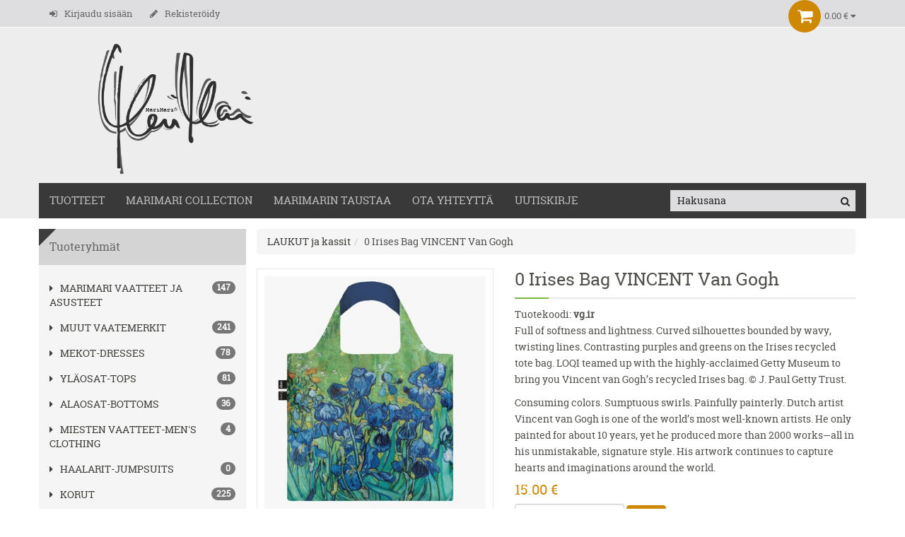

--- FILE ---
content_type: text/html; charset=UTF-8
request_url: https://www.marimari.fi/fi/LAUKUT+ja+kassit/157/0+Irises+Bag+VINCENT+Van+Gogh/6156
body_size: 8116
content:
<!DOCTYPE html><html dir="ltr" class="ltr" lang="fi"><head><meta http-equiv="X-UA-Compatible" content="IE=edge" /><!-- Mobile viewport optimized: h5bp.com/viewport --><meta name="viewport" content="width=device-width, initial-scale=1, maximum-scale=1"><title>0 Irises Bag VINCENT Van Gogh « LAUKUT ja kassit « MariMari</title><meta http-equiv="Content-Type" content="text/html; charset=utf-8"><meta name="Author" content="NettiTieto Oy" ><meta name="Keywords" content=""><meta name="Description" content="Full of softness and lightness. Curved silhouettes bounded by wavy, twisting lines. Contrasting purples and greens on the Irises recycled tote bag. LOQI teamed up with the highly-acclaimed Getty Museum to bring you Vincent van Gogh&amp;rsquo;s recycled Irises bag. &amp;copy; J. Paul Getty Trust.Consuming colors. Sumptuous swirls. Painfully painterly. Dutch artist Vincent van Gogh is one of the world&amp;rsquo;s most well-known artists. He only painted for about 10 years, yet he produced more than 2000 works&amp;mdash;all in his unmistakable, signature style. His artwork continues to capture hearts and imaginations around the world."><meta property="og:type" content="website" /><meta property="og:title" content="0 Irises Bag VINCENT Van Gogh" /><meta property="og:description" content="Full of softness and lightness. Curved silhouettes bounded by wavy, twisting lines. Contrasting purples and greens on the Irises recycled tote bag. LOQI teamed up with the highly-acclaimed Getty Museum to bring you Vincent van Gogh’s recycled Irises bag. © J. Paul Getty Trust. Consuming colors. Sumptuous swirls. Painfully painterly. Dutch artist Vincent van Gogh is one of the world’s most well-known artists. He only painted for about 10 years, yet he produced more than 2000 works—all in his unmistakable, signature style. His artwork continues to capture hearts and imaginations around the world." /><meta property="og:image" content="https://www.marimari.fi/product_pictures/medium/0+Irises+Bag+VINCENT+Van+Gogh-12751.jpg" /><meta property="og:url" content="https://www.marimari.fi/fi/LAUKUT+ja+kassit/157/0+Irises+Bag+VINCENT+Van+Gogh/6156" />						<link rel="stylesheet" type="text/css" href="https://www.marimari.fi/include/bootstrap3/css/bootstrap.min.css" />
			<link rel="stylesheet" type="text/css" href="https://www.marimari.fi/include/css/font-awesome.min.css" />
			<link rel="stylesheet" type="text/css" href="https://www.marimari.fi/include/colorbox/colorbox.css" media="screen" />

						<script type="text/javascript" src="https://www.marimari.fi/include/jquery/jquery-1.11.1.min.js"></script>
			<script type="text/javascript" src="https://www.marimari.fi/include/bootstrap3/js/bootstrap.min.js"></script>
			<script type="text/javascript" src="https://www.marimari.fi/include/js/common.js"></script>
			<script type="text/javascript" src="https://www.marimari.fi/include/colorbox/jquery.colorbox.js"></script>
			<script type="text/javascript" src="https://www.marimari.fi/include/jquery/tabs.js"></script>
			
						<link rel="stylesheet" type="text/css" href="https://www.marimari.fi/include/mmenu/css/jquery.mmenu.css" />
			<link rel="stylesheet" type="text/css" href="https://www.marimari.fi/include/mmenu/css/jquery.mmenu.all.css" />
			<script type="text/javascript" src="https://www.marimari.fi/include/mmenu/js/jquery.mmenu.min.js"></script>
			<script type="text/javascript" src="https://www.marimari.fi/include/mmenu/js/jquery.mmenu.min.all.js"></script>

			<script type="text/javascript" src="https://www.marimari.fi/include/jquery/viewport.min.js"></script>

			<link rel="stylesheet" type="text/css" href="https://www.marimari.fi/include/back_to_top/back_to_top.css" media="screen" />
			<script type="text/javascript" src="https://www.marimari.fi/include/back_to_top/back_to_top.js"></script>

							<script type="text/javascript">
				$(function () {
					$('#mobile-menu-products').mmenu({
						offCanvas: {
							position: "top",
							zposition: "front"
						},
						extensions: ["theme-dark"]
					}, {
						classNames: {
							selected: "active"
						}
					});

					$("#btn-mobile-menu-products").click(function() {
						$("#mobile-menu-products").data( "mmenu" ).open();
					});
				});
				</script>
							<script type="text/javascript">
				$(function () {
					$('#mobile-menu-pages').mmenu({
						offCanvas: {
							position: "top",
							zposition: "front"
						},
						extensions: ["theme-dark"]
					}, {
						classNames: {
							selected: "active"
						}
					});
					$("#btn-mobile-menu-pages").click(function() {
						$("#mobile-menu-pages").data( "mmenu" ).open();
					});
				});
				</script>
						<script type="text/javascript">
			jQuery(function() {
				jQuery('a.colorbox').colorbox({
					overlayClose: true,
					opacity: 0.5,
					current: 'Kuva {current} / {total}',
					previous: 'Edellinen',
					next: 'Seuraava',
					close: 'Sulje',
					xhrError: 'Sisällön lataus epäonnistui',
					imgError: 'Kuvan lataus epäonnistui',
					maxWidth:"95%",
					maxHeight:"95%",
					scalePhotos:true
				});
			});
			</script>
		<link href="https://www.marimari.fi/include/css/style.css" rel="stylesheet" type="text/css"><script type="text/javascript" src="https://www.marimari.fi/include/js/script.js"></script><script type="text/javascript" src="https://www.marimari.fi/layout/marimari/script.js"></script><link href="https://www.marimari.fi/layout/marimari/style.css" rel="stylesheet" type="text/css"></head><body>		<div id="page" class="offcanvas-pusher" role="main">
			<nav id="mobile-menu-products">
				<ul class="category_menu"><li class=" haschild"><a href="https://www.marimari.fi/fi/MariMari+vaatteet+ja+asusteet/167" class="">MariMari vaatteet ja asusteet</a><ul><li class=" "><a href="https://www.marimari.fi/fi/MariMari+vaatteet+ja+asusteet/MariMari+/1" class="">MariMari </a></li><li class=" "><a href="https://www.marimari.fi/fi/MariMari+vaatteet+ja+asusteet/MariMari+Accessories-Asusteet/55" class="">MariMari Accessories-Asusteet</a></li><li class=" "><a href="https://www.marimari.fi/fi/MariMari+vaatteet+ja+asusteet/MariMari+Man/100" class="">MariMari Man</a></li><li class=" "><a href="https://www.marimari.fi/fi/MariMari+vaatteet+ja+asusteet/MariMari+Zero+Waste/202" class="">MariMari Zero Waste</a></li><li class=" "><a href="https://www.marimari.fi/fi/MariMari+vaatteet+ja+asusteet/MariMari+Beehive/241" class="">MariMari Beehive</a></li><li class=" "><a href="https://www.marimari.fi/fi/MariMari+vaatteet+ja+asusteet/Beowulf++kuosi/261" class="">Beowulf  kuosi</a></li></ul></li><li class=" haschild"><a href="https://www.marimari.fi/fi/Muut+vaatemerkit/168" class="">Muut vaatemerkit</a><ul><li class=" "><a href="https://www.marimari.fi/fi/Muut+vaatemerkit/Soyaconcept/4" class="">Soyaconcept</a></li><li class=" "><a href="https://www.marimari.fi/fi/Muut+vaatemerkit/Blusbar+Merinowool/67" class="">Blusbar Merinowool</a></li><li class=" "><a href="https://www.marimari.fi/fi/Muut+vaatemerkit/Ewa+i+Walla/78" class="">Ewa i Walla</a></li><li class=" "><a href="https://www.marimari.fi/fi/Muut+vaatemerkit/Levete+Room/89" class="">Levete Room</a></li><li class=" "><a href="https://www.marimari.fi/fi/Muut+vaatemerkit/IVANA+HELSINKI/125" class="">IVANA HELSINKI</a></li><li class=" "><a href="https://www.marimari.fi/fi/Muut+vaatemerkit/NOELLA/193" class="">NOELLA</a></li><li class=" "><a href="https://www.marimari.fi/fi/Muut+vaatemerkit/Gai+%2B+Lisva/197" class="">Gai + Lisva</a></li><li class=" "><a href="https://www.marimari.fi/fi/Muut+vaatemerkit/Selfhood/233" class="">Selfhood</a></li><li class=" "><a href="https://www.marimari.fi/fi/Muut+vaatemerkit/Minimum++Moves/248" class="">Minimum &amp; Moves</a></li><li class=" "><a href="https://www.marimari.fi/fi/Muut+vaatemerkit/Aview+/259" class="">Aview </a></li><li class=" "><a href="https://www.marimari.fi/fi/Muut+vaatemerkit/Humble+by+Sofie+Bucka/272" class="">Humble by Sofie Bucka</a></li></ul></li><li class=" "><a href="https://www.marimari.fi/fi/MEKOT-DRESSES/148" class="">MEKOT-DRESSES</a></li><li class=" "><a href="https://www.marimari.fi/fi/YL%C3%84OSAT-TOPS/149" class="">YLÄOSAT-TOPS</a></li><li class=" "><a href="https://www.marimari.fi/fi/ALAOSAT-BOTTOMS/150" class="">ALAOSAT-BOTTOMS</a></li><li class=" "><a href="https://www.marimari.fi/fi/MIESTEN+VAATTEET-MEN%27S+CLOTHING/156" class="">MIESTEN VAATTEET-MEN'S CLOTHING</a></li><li class=" "><a href="https://www.marimari.fi/fi/HAALARIT-JUMPSUITS/158" class="">HAALARIT-JUMPSUITS</a></li><li class=" haschild"><a href="https://www.marimari.fi/fi/korut/166" class="">korut</a><ul><li class=" "><a href="https://www.marimari.fi/fi/korut/Littlebit+Design/82" class="">Littlebit Design</a></li><li class=" "><a href="https://www.marimari.fi/fi/korut/Unique+Design+by+Maria+KorutJewellery/81" class="">Unique Design by Maria Korut/Jewellery</a></li><li class=" "><a href="https://www.marimari.fi/fi/korut/Carina+Blomqvist+Design/109" class="">Carina Blomqvist Design</a></li><li class=" "><a href="https://www.marimari.fi/fi/korut/H%C3%96PER%C3%96KORUT/136" class="">HÖPERÖKORUT</a></li><li class=" "><a href="https://www.marimari.fi/fi/korut/HeyD+korut/180" class="">HeyD korut</a></li><li class=" "><a href="https://www.marimari.fi/fi/korut/HAVINA+Stories/188" class="">HAVINA Stories</a></li><li class=" "><a href="https://www.marimari.fi/fi/korut/Littlebit+Design+Korvakorut/196" class="">Littlebit Design Korvakorut</a></li><li class=" "><a href="https://www.marimari.fi/fi/korut/Littlebitdesign+Tekstirannekorut/198" class="">Littlebitdesign Tekstirannekorut</a></li><li class=" "><a href="https://www.marimari.fi/fi/korut/Kinkeri-korut/225" class="">Kinkeri-korut</a></li><li class=" "><a href="https://www.marimari.fi/fi/korut/Anneday/256" class="">Anneday</a></li><li class=" "><a href="https://www.marimari.fi/fi/korut/Urban+Hippies+Jewellery+/266" class="">Urban Hippies Jewellery </a></li></ul></li><li class=" haschild"><a href="https://www.marimari.fi/fi/ASUSTEET+/151" class="">ASUSTEET </a><ul><li class=" "><a href="https://www.marimari.fi/fi/ASUSTEET+/Stetson+Hats/86" class="">Stetson Hats</a></li><li class=" "><a href="https://www.marimari.fi/fi/ASUSTEET+/Bella+Ballou+Huivit+/98" class="">Bella Ballou Huivit </a></li><li class=" "><a href="https://www.marimari.fi/fi/ASUSTEET+/LIERYS+HATUT/189" class="">LIERYS HATUT</a></li><li class=" "><a href="https://www.marimari.fi/fi/ASUSTEET+/Erfurt+huivit/235" class="">Erfurt huivit</a></li><li class=" "><a href="https://www.marimari.fi/fi/ASUSTEET+/Painajainen/267" class="">Painajainen</a></li></ul></li><li class=" haschild"><a href="https://www.marimari.fi/fi/SISUSTUS++LIFESTYLE/154" class="">SISUSTUS &amp; LIFESTYLE</a><ul><li class=" "><a href="https://www.marimari.fi/fi/SISUSTUS++LIFESTYLE/Happysweeds+sateenvarjot-aurinkovarjot/85" class="">Happysweeds sateenvarjot-aurinkovarjot</a></li><li class=" "><a href="https://www.marimari.fi/fi/SISUSTUS++LIFESTYLE/Vanilla+Fly/84" class="">Vanilla Fly</a></li><li class=" "><a href="https://www.marimari.fi/fi/SISUSTUS++LIFESTYLE/101+Copenhagen+Sisustus/96" class="">101 Copenhagen Sisustus</a></li><li class=" "><a href="https://www.marimari.fi/fi/SISUSTUS++LIFESTYLE/Sighs+Ornaments-Koristeet/102" class="">Sighs Ornaments-Koristeet</a></li><li class=" "><a href="https://www.marimari.fi/fi/SISUSTUS++LIFESTYLE/Kalenterit%2C+muistikirjat%2C+kansiot%2C+kortit/204" class="">Kalenterit, muistikirjat, kansiot, kortit</a></li><li class=" "><a href="https://www.marimari.fi/fi/SISUSTUS++LIFESTYLE/24Bottles+juomapullot/231" class="">24Bottles juomapullot</a></li><li class=" "><a href="https://www.marimari.fi/fi/SISUSTUS++LIFESTYLE/P%C3%A4rlans+herkut/236" class="">Pärlans herkut</a></li><li class=" "><a href="https://www.marimari.fi/fi/SISUSTUS++LIFESTYLE/Str%C3%B6mshaga/237" class="">Strömshaga</a></li><li class=" "><a href="https://www.marimari.fi/fi/SISUSTUS++LIFESTYLE/Werns-Werner+Voss+/252" class="">Werns-Werner Voss </a></li><li class=" "><a href="https://www.marimari.fi/fi/SISUSTUS++LIFESTYLE/Sth%C3%A5l+Ceramics/265" class="">Sthål Ceramics</a></li><li class=" "><a href="https://www.marimari.fi/fi/SISUSTUS++LIFESTYLE/Fran++Co+tryffelisuklaa/270" class="">Fran &amp; Co tryffelisuklaa</a></li><li class=" "><a href="https://www.marimari.fi/fi/SISUSTUS++LIFESTYLE/Relaxound/274" class="">Relaxound</a></li><li class=" "><a href="https://www.marimari.fi/fi/SISUSTUS++LIFESTYLE/Ruuanlaitto+ja+leivonta%2C+astiat+/275" class="">Ruuanlaitto ja leivonta, astiat </a></li></ul></li><li class="active haschild"><a href="https://www.marimari.fi/fi/LAUKUT+ja+kassit/157" class="active">LAUKUT ja kassit</a><ul><li class=" "><a href="https://www.marimari.fi/fi/LAUKUT+ja+kassit/LouLou+Essentiels/7" class="">LouLou Essentiels</a></li><li class=" "><a href="https://www.marimari.fi/fi/LAUKUT+ja+kassit/LOQI+BAGS++Masks/64" class="">LOQI BAGS &amp; Masks</a></li><li class=" "><a href="https://www.marimari.fi/fi/LAUKUT+ja+kassit/Wouf+Barcelona+/268" class="">Wouf Barcelona </a></li></ul></li><li class=" haschild"><a href="https://www.marimari.fi/fi/Kosmetiikka%2C+saippuat%2C+pesuaineet/165" class="">Kosmetiikka, saippuat, pesuaineet</a><ul><li class=" "><a href="https://www.marimari.fi/fi/Kosmetiikka%2C+saippuat%2C+pesuaineet/Sab%C3%A9+Masson+Soft+Perfumes/48" class="">Sabé Masson Soft Perfumes</a></li><li class=" "><a href="https://www.marimari.fi/fi/Kosmetiikka%2C+saippuat%2C+pesuaineet/Cilla%27s+Household/29" class="">Cilla's Household</a></li><li class=" "><a href="https://www.marimari.fi/fi/Kosmetiikka%2C+saippuat%2C+pesuaineet/The+Gift+Label/91" class="">The Gift Label</a></li><li class=" "><a href="https://www.marimari.fi/fi/Kosmetiikka%2C+saippuat%2C+pesuaineet/Usva+Cosmetics/273" class="">Usva Cosmetics</a></li></ul></li><li class=" "><a href="https://www.marimari.fi/fi/AURINKOLASIT/171" class="">AURINKOLASIT</a></li><li class=" "><a href="https://www.marimari.fi/fi/SATEENVARJOT-AURINKOVARJOT/181" class="">SATEENVARJOT-AURINKOVARJOT</a></li><li class=" "><a href="https://www.marimari.fi/fi/hatut/182" class="">hatut</a></li><li class=" "><a href="https://www.marimari.fi/fi/MariMari+Lahjakortti/83" class="">MariMari Lahjakortti</a></li><li class=" "><a href="https://www.marimari.fi/fi/BEEHIVE+Specials+l%C3%B6yd%C3%B6t/161" class="">BEEHIVE Specials löydöt</a></li><li class=" "><a href="https://www.marimari.fi/fi/Blusbar+kietaisuneuleet+/215" class="">Blusbar kietaisuneuleet </a></li><li class=" "><a href="https://www.marimari.fi/fi/Lahjaideoita%21/258" class="">Lahjaideoita!</a></li><li class=" "><a href="https://www.marimari.fi/fi/Uudet+tuotteet/-1" class="">Uudet tuotteet</a></li><li class=" "><a href="https://www.marimari.fi/fi/Tarjoustuotteet/-2" class="">Tarjoustuotteet</a></li></ul>			</nav>
			<nav id="mobile-menu-pages">
				<ul class="pagemenu"><li><a href="https://www.marimari.fi/fi/9/TUOTTEET.html">TUOTTEET</a></li><li><a href="https://www.marimari.fi/fi/4/MARIMARI+COLLECTION.html">MARIMARI COLLECTION</a></li><li><a href="https://www.marimari.fi/fi/5/MariMarin+Taustaa.html">MariMarin Taustaa</a></li><li><a href="https://www.marimari.fi/fi/2/OTA+YHTEYTT%C3%84.html">OTA YHTEYTTÄ</a></li><li><a href="https://www.marimari.fi/fi/16/Uutiskirje.html">Uutiskirje</a></li></ul>			</nav>
			<header>		<div id="topbar">
			<div class="container">		<div class="row">
			<div class="col-lg-7 col-md-7 col-sm-7 col-xs-5">
						<div class="btn-row mobile-menu topbar-buttons visible-sm visible-xs pull-left">
			<div class="hidden-xs">		<div class="btn-group" role="group">
			<button type="button" class="btn btn-default" id="btn-mobile-menu-products">
				<span class="fa fa-align-left"></span>
				Tuoteryhmät			</button>
			<button type="button" class="btn btn-default" id="btn-mobile-menu-pages">
				<span class="fa fa-align-left"></span>
				Sivut			</button>
			<div class="btn-group" role="group">
				<button type="button" class="btn btn-default dropdown-toggle" id="user-dropdown" data-toggle="dropdown" aria-expanded="false">
					<span class="fa fa-user"></span>
					<span class="fa fa-caret-down"></span>
				</button>
				<ul class="dropdown-menu" role="menu">
					<li><a href="https://www.marimari.fi/fi/login.php"><span class="fa fa-sign-in"></span><span class="link-text">Kirjaudu sisään</span></a></li><li><a href="https://www.marimari.fi/fi/register.php"><span class="fa fa-pencil"></span><span class="link-text">Rekisteröidy</span></a></li>				</ul>
			</div>
		</div>
		</div>
			<div class="visible-xs">		<div>
			<button class="btn btn-default dropdown-toggle" type="button" id="menu-dropdown" data-toggle="dropdown" aria-expanded="true">
				<span class="fa fa-bars xs-menu-btn" aria-hidden="true"></span>
			</button>
			<ul class="dropdown-menu" role="menu" aria-labelledby="menu-dropdown">
				<li>
					<a href="#mobile-menu-products">
						<span class="fa fa-align-left"></span>
						Tuoteryhmät					</a>
				</li>
				<li>
					<a href="#mobile-menu-pages">
						<span class="fa fa-align-left"></span>
						Sivut					</a>
				</li>
				<li class="divider"></li>
				<li><a href="https://www.marimari.fi/fi/login.php"><span class="fa fa-sign-in"></span><span class="link-text">Kirjaudu sisään</span></a></li><li><a href="https://www.marimari.fi/fi/register.php"><span class="fa fa-pencil"></span><span class="link-text">Rekisteröidy</span></a></li>			</ul>
		</div>
		</div>
		</div>
						<div class="hidden-sm hidden-xs">
				<ul class="links pull-left">
					<li><a href="https://www.marimari.fi/fi/login.php"><span class="fa fa-sign-in"></span><span class="link-text">Kirjaudu sisään</span></a></li><li><a href="https://www.marimari.fi/fi/register.php"><span class="fa fa-pencil"></span><span class="link-text">Rekisteröidy</span></a></li>				</ul>
				</div>
							</div>
			<div class="col-lg-5 col-md-5 col-sm-5 col-xs-7">
						<div id="cart">
			<table><tr><td>
				<span class="fa fa-shopping-cart"></span>
			</td><td>
				<a style="white-space: nowrap;">
					<span id="cart-total">0.00 €</span>
					<i class="fa fa-caret-down"></i>
				</a>
			</td></tr></table>
			<div id="cart-content" class="content">
				<br />&nbsp;Ostoskori on tyhjä.			</div>
		</div>
					</div>
		</div>
		</div>
		</div>
		<div id="header-main">
			<div class="container">		<div class="row header-wrap">
			<div class="col-lg-4 col-md-5 col-sm-12 col-xs-12">
				<div id="shoplogo">
					<a href="https://www.marimari.fi/">
						<img src="https://www.marimari.fi/layout/marimari/images/logo.png" class="img-responsive" alt="logo">
					</a>
				</div>
			</div>
			<div class="col-lg-8 col-md-7 hidden-sm hidden-xs">
							</div>
		</div>
		</div>
		</div>
		<div id="pav-mainnav">
			<div class="container">		<div class="row mainnav-wrap no-gutter">
			<div class="col-lg-9 col-md-9 hidden-sm hidden-xs">
						<nav id="mainmenutop" class="pav-megamenu navbar navbar-inverse">
			<ul class="nav navbar-nav"><li class=""><a class="" href="https://www.marimari.fi/fi/9/TUOTTEET.html">TUOTTEET</a></li><li class=""><a class="" href="https://www.marimari.fi/fi/4/MARIMARI+COLLECTION.html">MARIMARI COLLECTION</a></li><li class=""><a class="" href="https://www.marimari.fi/fi/5/MariMarin+Taustaa.html">MariMarin Taustaa</a></li><li class=""><a class="" href="https://www.marimari.fi/fi/2/OTA+YHTEYTT%C3%84.html">OTA YHTEYTTÄ</a></li><li class=""><a class="" href="https://www.marimari.fi/fi/16/Uutiskirje.html">Uutiskirje</a></li></ul>		</nav>
					</div>
			<div class="col-lg-3 col-md-3 col-sm-12 col-xs-12">
				<form id="search" method="get" action="https://www.marimari.fi/fi/products.php"><input type="text" name="phrase" value="" placeholder="Hakusana"><button type="submit"><i class="fa fa-search"></i></button></form>			</div>
		</div>
		</div>
		</div>
		</header>
						<div class="container">
				<div class="row">
					<aside id="column-left" class="sidebar col-lg-3 col-md-3 col-sm-12 col-xs-12 hidden-xs hidden-sm">
								<div class="panel panel-default">
			<div class="panel-heading">
				<h3 class="panel-title">Tuoteryhmät</h3>
			</div>
			<div class="panel-body">
				<ul class="category_menu"><li class=" haschild"><a href="https://www.marimari.fi/fi/MariMari+vaatteet+ja+asusteet/167" class=""><i class="fa fa-caret-right"></i> <span class="badge pull-right">147</span>MariMari vaatteet ja asusteet</a></li><li class=" haschild"><a href="https://www.marimari.fi/fi/Muut+vaatemerkit/168" class=""><i class="fa fa-caret-right"></i> <span class="badge pull-right">241</span>Muut vaatemerkit</a></li><li class=" "><a href="https://www.marimari.fi/fi/MEKOT-DRESSES/148" class=""><i class="fa fa-caret-right"></i> <span class="badge pull-right">78</span>MEKOT-DRESSES</a></li><li class=" "><a href="https://www.marimari.fi/fi/YL%C3%84OSAT-TOPS/149" class=""><i class="fa fa-caret-right"></i> <span class="badge pull-right">81</span>YLÄOSAT-TOPS</a></li><li class=" "><a href="https://www.marimari.fi/fi/ALAOSAT-BOTTOMS/150" class=""><i class="fa fa-caret-right"></i> <span class="badge pull-right">36</span>ALAOSAT-BOTTOMS</a></li><li class=" "><a href="https://www.marimari.fi/fi/MIESTEN+VAATTEET-MEN%27S+CLOTHING/156" class=""><i class="fa fa-caret-right"></i> <span class="badge pull-right">4</span>MIESTEN VAATTEET-MEN'S CLOTHING</a></li><li class=" "><a href="https://www.marimari.fi/fi/HAALARIT-JUMPSUITS/158" class=""><i class="fa fa-caret-right"></i> <span class="badge pull-right">0</span>HAALARIT-JUMPSUITS</a></li><li class=" haschild"><a href="https://www.marimari.fi/fi/korut/166" class=""><i class="fa fa-caret-right"></i> <span class="badge pull-right">225</span>korut</a></li><li class=" haschild"><a href="https://www.marimari.fi/fi/ASUSTEET+/151" class=""><i class="fa fa-caret-right"></i> <span class="badge pull-right">186</span>ASUSTEET </a></li><li class=" haschild"><a href="https://www.marimari.fi/fi/SISUSTUS++LIFESTYLE/154" class=""><i class="fa fa-caret-right"></i> <span class="badge pull-right">345</span>SISUSTUS &amp; LIFESTYLE</a></li><li class="active haschild"><a href="https://www.marimari.fi/fi/LAUKUT+ja+kassit/157" class="active"><i class="fa fa-caret-right"></i> <span class="badge pull-right">274</span>LAUKUT ja kassit</a><ul><li class=" "><a href="https://www.marimari.fi/fi/LAUKUT+ja+kassit/LouLou+Essentiels/7" class=""><i class="fa fa-caret-right"></i> <span class="badge pull-right">28</span>LouLou Essentiels</a></li><li class=" "><a href="https://www.marimari.fi/fi/LAUKUT+ja+kassit/LOQI+BAGS++Masks/64" class=""><i class="fa fa-caret-right"></i> <span class="badge pull-right">110</span>LOQI BAGS &amp; Masks</a></li><li class=" "><a href="https://www.marimari.fi/fi/LAUKUT+ja+kassit/Wouf+Barcelona+/268" class=""><i class="fa fa-caret-right"></i> <span class="badge pull-right">6</span>Wouf Barcelona </a></li></ul></li><li class=" haschild"><a href="https://www.marimari.fi/fi/Kosmetiikka%2C+saippuat%2C+pesuaineet/165" class=""><i class="fa fa-caret-right"></i> <span class="badge pull-right">135</span>Kosmetiikka, saippuat, pesuaineet</a></li><li class=" "><a href="https://www.marimari.fi/fi/AURINKOLASIT/171" class=""><i class="fa fa-caret-right"></i> <span class="badge pull-right">7</span>AURINKOLASIT</a></li><li class=" "><a href="https://www.marimari.fi/fi/SATEENVARJOT-AURINKOVARJOT/181" class=""><i class="fa fa-caret-right"></i> <span class="badge pull-right">8</span>SATEENVARJOT-AURINKOVARJOT</a></li><li class=" "><a href="https://www.marimari.fi/fi/hatut/182" class=""><i class="fa fa-caret-right"></i> <span class="badge pull-right">62</span>hatut</a></li><li class=" "><a href="https://www.marimari.fi/fi/MariMari+Lahjakortti/83" class=""><i class="fa fa-caret-right"></i> <span class="badge pull-right">7</span>MariMari Lahjakortti</a></li><li class=" "><a href="https://www.marimari.fi/fi/BEEHIVE+Specials+l%C3%B6yd%C3%B6t/161" class=""><i class="fa fa-caret-right"></i> <span class="badge pull-right">9</span>BEEHIVE Specials löydöt</a></li><li class=" "><a href="https://www.marimari.fi/fi/Blusbar+kietaisuneuleet+/215" class=""><i class="fa fa-caret-right"></i> <span class="badge pull-right">2</span>Blusbar kietaisuneuleet </a></li><li class=" "><a href="https://www.marimari.fi/fi/Lahjaideoita%21/258" class=""><i class="fa fa-caret-right"></i> <span class="badge pull-right">147</span>Lahjaideoita!</a></li><li class=" "><a href="https://www.marimari.fi/fi/Uudet+tuotteet/-1" class=""><i class="fa fa-caret-right"></i> <span class="badge pull-right">20</span>Uudet tuotteet</a></li><li class=" "><a href="https://www.marimari.fi/fi/Tarjoustuotteet/-2" class=""><i class="fa fa-caret-right"></i> <span class="badge pull-right">123</span>Tarjoustuotteet</a></li></ul>			</div>
		</div>
				<div class="panel panel-default">
			<div class="panel-heading">
				<h3 class="panel-title">TOP 5 Tuotteet</h3>
			</div>
			<div class="panel-body" style="padding: 0;">
				<div class="product-block"><div class="image"><span class="product-label-special">-50.00%</span><a href="https://www.marimari.fi/fi/MariMari+vaatteet+ja+asusteet/Beowulf++kuosi/261/0+Beehive+Tee+Beowulf+/4460"><img src="https://www.marimari.fi/product_pictures/small/0+Beehive+Tee+Beowulf+-8566.jpg" alt="0 Beehive Tee Beowulf " title="0 Beehive Tee Beowulf "></a></div><div class="product-meta"><h3 class="name"><a href="https://www.marimari.fi/fi/MariMari+vaatteet+ja+asusteet/Beowulf++kuosi/261/0+Beehive+Tee+Beowulf+/4460">0 Beehive Tee Beowulf </a></h3><div class="price"><small class="price-old">140.00 €</small><br/><span class="price-new">70.00 €</span></div></div></div><div class="product-block"><div class="image"><span class="product-label-special">-64.22%</span><a href="https://www.marimari.fi/fi/MariMari+vaatteet+ja+asusteet/Beowulf++kuosi/261/0+Hertta+Top+Royal+Blue/4621"><img src="https://www.marimari.fi/product_pictures/small/0+Hertta+Top+Royal+Blue-12013.jpg" alt="0 Hertta Top Royal Blue" title="0 Hertta Top Royal Blue"></a></div><div class="product-meta"><h3 class="name"><a href="https://www.marimari.fi/fi/MariMari+vaatteet+ja+asusteet/Beowulf++kuosi/261/0+Hertta+Top+Royal+Blue/4621">0 Hertta Top Royal Blue</a></h3><div class="price"><small class="price-old">109.00 €</small><br/><span class="price-new">39.00 €</span></div></div></div><div class="product-block"><div class="image"><a href="https://www.marimari.fi/fi/MariMari+vaatteet+ja+asusteet/Beowulf++kuosi/261/0+Beehive+Black+Basic+Vol+2/6615"><img src="https://www.marimari.fi/product_pictures/small/0+Beehive+Black+Basic+Vol+2-14303.jpg" alt="0 Beehive Black Basic Vol 2" title="0 Beehive Black Basic Vol 2"></a></div><div class="product-meta"><h3 class="name"><a href="https://www.marimari.fi/fi/MariMari+vaatteet+ja+asusteet/Beowulf++kuosi/261/0+Beehive+Black+Basic+Vol+2/6615">0 Beehive Black Basic Vol 2</a></h3><div class="price">180.00 €</div></div></div><div class="product-block"><div class="image"><a href="https://www.marimari.fi/fi/MariMari+vaatteet+ja+asusteet/Beowulf++kuosi/261/0+Beehive+Jubilee+Raven+Black/6891"><img src="https://www.marimari.fi/product_pictures/small/0+Beehive+Jubilee+Raven+Black-18866.jpg" alt="0 Beehive Jubilee Raven Black" title="0 Beehive Jubilee Raven Black"></a></div><div class="product-meta"><h3 class="name"><a href="https://www.marimari.fi/fi/MariMari+vaatteet+ja+asusteet/Beowulf++kuosi/261/0+Beehive+Jubilee+Raven+Black/6891">0 Beehive Jubilee Raven Black</a></h3><div class="price">295.00 €</div></div></div><div class="product-block"><div class="image"><a href="https://www.marimari.fi/fi/MariMari+vaatteet+ja+asusteet/Beowulf++kuosi/261/0+Beehive+Jubilee+Safari+Meadow+/7193"><img src="https://www.marimari.fi/product_pictures/small/0+Beehive+Jubilee+Safari+Meadow+-19525.jpg" alt="0 Beehive Jubilee Safari Meadow " title="0 Beehive Jubilee Safari Meadow "></a></div><div class="product-meta"><h3 class="name"><a href="https://www.marimari.fi/fi/MariMari+vaatteet+ja+asusteet/Beowulf++kuosi/261/0+Beehive+Jubilee+Safari+Meadow+/7193">0 Beehive Jubilee Safari Meadow </a></h3><div class="price">359.00 €</div></div></div>			</div>
		</div>
				<div class="panel panel-default">
			<div class="panel-heading">
				<h3 class="panel-title">Maksutavat</h3>
			</div>
			<div class="panel-body">
				<p>Alla olevat maksutavat MariMarin nettikaupalle tuottaa Paytrail</p>

<p style="text-align:center"><img alt="" height="102" src="https://www.marimari.fi/upload/Image/IMG_2210.jpeg?38046" width="100" /></p>

<p style="text-align:center"><img alt="" height="306" src="https://www.marimari.fi/upload/Image/IMG_2209.jpeg?710864" width="1000" /></p>
			</div>
		</div>
							</aside>
					<main id="content" class="col-lg-9 col-md-9 col-sm-12 col-xs-12 main-column">
						<div class="content-top hidden-xs">
													</div>
						<div class="content-bottom">
						<ol class="breadcrumb"><li><a href="https://www.marimari.fi/fi/LAUKUT+ja+kassit/157">LAUKUT ja kassit</a></li><li>0 Irises Bag VINCENT Van Gogh</li></ol>		<div class="productcard">
			<div class="row product-info">
				<div class="col-lg-5 image-container">
					<div class="image">
												<a class="colorbox cboxElement" rel="gallery" title="0 Irises Bag VINCENT Van Gogh" href="https://www.marimari.fi/product_pictures/big/0+Irises+Bag+VINCENT+Van+Gogh-12751.jpg">
							<img id="image" alt="0 Irises Bag VINCENT Van Gogh" src="https://www.marimari.fi/product_pictures/medium/0+Irises+Bag+VINCENT+Van+Gogh-12751.jpg">
						</a>
					</div>
					<div id="image-additional" class="image-additional" style="text-align: center;">
											</div>
				</div>
				<div class="col-lg-7">
					<form method="post">
					<h1>0 Irises Bag VINCENT Van Gogh</h1>
					<div class="description">
						Tuotekoodi:
						<span class="product_code">vg.ir</span>
						<br>
						<p>Full of softness and lightness. Curved silhouettes bounded by wavy, twisting lines. Contrasting purples and greens on the Irises recycled tote bag. LOQI teamed up with the highly-acclaimed Getty Museum to bring you Vincent van Gogh&rsquo;s recycled Irises bag. &copy; J. Paul Getty Trust.</p>

<p>Consuming colors. Sumptuous swirls. Painfully painterly. Dutch artist Vincent van Gogh is one of the world&rsquo;s most well-known artists. He only painted for about 10 years, yet he produced more than 2000 works&mdash;all in his unmistakable, signature style. His artwork continues to capture hearts and imaginations around the world.</p>
					</div>
						<input type="hidden" name="smtCart" value="yes">
						<input type="hidden" name="id" value="6156">
					<div class="price">
						15.00 €						</div>						<div class="options">
						<p class="variation_select"><input type="hidden" name="variation_id" value="0"></p><p class="amount_select">
								<select class="form-control" name="prodamount"><option value="1">- Valitse määrä -</option><option class="option" value="1" selected>1 kpl</option><option class="option" value="2" >2 kpl</option><option class="option" value="3" >3 kpl</option><option class="option" value="4" >4 kpl</option><option class="option" value="5" >5 kpl</option><option class="option" value="6" >6 kpl</option><option class="option" value="7" >7 kpl</option><option class="option" value="8" >8 kpl</option><option class="option" value="9" >9 kpl</option><option class="option" value="10" >10 kpl</option></select>								<button type="submit" class="btn btn-success">Osta</button>
							</p>						</div>
												<div class="share clearfix">
						<script src="https://connect.facebook.net/fi_FI/all.js#xfbml=1"></script>
						<fb:like href="https://www.marimari.fi/fi/LAUKUT+ja+kassit/157/0+Irises+Bag+VINCENT+Van+Gogh/6156" layout="button_count" show_faces="true" width="40" action="recommend"></fb:like>
						</div>
											</form>
				</div>
			</div>

		<div class="tabs-group">
			<div class="tabs-group">
								<div id="tabs" class="htabs clearfix">
					<a class="selected" href="#tab-description" style="display: inline;">Kuvaus</a>
										<a href="#tab-review" style="display: inline;">Kommentit</a>					<a href="#tab-ratings" style="display: inline;">Arvostelut</a>				</div>
				<div id="tab-description" class="tab-content" style="display: block;">
					<p>I weigh 56 g (1.98 oz).<br data-mce-fragment="1" />
I can carry 20 kg (44 lbs).<br data-mce-fragment="1" />
My size is 50 x 42 cm (19.7&quot; x 16.5&quot;).<br data-mce-fragment="1" />
My zip pocket is 11 .5 x 11.5 cm (4.5&quot; x 4.5&quot;).<br data-mce-fragment="1" />
My handle is 27 cm (10.6&quot;).<br data-mce-fragment="1" />
<br data-mce-fragment="1" />
I&#39;m made of 100% recycled taffeta by GREEN CIRCLE&reg; certified.<br data-mce-fragment="1" />
I&#39;m STANDARD 100 by OEKO-TEX&reg; certified.<br data-mce-fragment="1" />
I&#39;m water resistant.<br data-mce-fragment="1" />
I&#39;m made using waterless printing. I&#39;m sustainable.<br data-mce-fragment="1" />
<br data-mce-fragment="1" />
&nbsp;</p>
				</div>
												<div id="tab-review" class="tab-content" style="display: none;">
						<div class="fb-comments" data-href="https://www.marimari.fi/fi/LAUKUT+ja+kassit/157/0+Irises+Bag+VINCENT+Van+Gogh/6156" data-num-posts="2" data-width="350"></div>
				</div>
								
				<div id="tab-ratings" class="tab-content" style="display: none;">
				<div class="row">
				<div class="col-md-6">
				<h2 style="margin-bottom: 5px;">Arvostele tuote</h2>
				<div id="my_rating">
				<script>
				$(function () {
					$('#my_rating').load("https://www.marimari.fi/fi/rate.php", { product_id: 6156 });
				});
				</script>
				</div>
				</div>
				<div class="col-md-6">
				<h2 style="margin-bottom: 5px;">Viimeisimmät arvostelut</h2>
				<div class="alert alert-warning" role="alert">Ei vielä arvosteluja!</div>				</div>
				</div>
				</div>
							</div>
		</div>

		</div>
		<script type="text/javascript">
		$('#tabs a').tabs();
		</script>

		<h3>Asiakkaat jotka ostivat tämän tuotteen ostivat myös</h3>		<div class="product-grid row">
					<div class="col-lg-3 col-md-6 col-sm-6 col-xs-12">
			<div class="product-block">
				<div class="image">
										<a href="https://www.marimari.fi/fi/LAUKUT+ja+kassit/157/0+Claude+Monet+Japanese+Footbridge/3719" class="img">
						<img alt="0 Claude Monet Japanese Footbridge" title="0 Claude Monet Japanese Footbridge" src="https://www.marimari.fi/product_pictures/medium/0+Claude+Monet+Japanese+Footbridge-6567.jpg">
					</a>
					<a title="0 Claude Monet Japanese Footbridge" class="colorbox product-zoom cboxElement" href="https://www.marimari.fi/product_pictures/big/0+Claude+Monet+Japanese+Footbridge-6567.jpg">
						<span class="fa fa-search-plus"></span>
					</a>
				</div>
				<div class="product-meta" onClick="document.location=&quot;https:\/\/www.marimari.fi\/fi\/LAUKUT+ja+kassit\/157\/0+Claude+Monet+Japanese+Footbridge\/3719&quot;" style="cursor: pointer;">
					<h3 class="name">0 Claude Monet Japanese Footbridge</h3>
					<div class="description"><p>I weigh 50 g - paino 50 g<br />
I can carry 20 kg - kantavuus 20 kg</p>

<p>My size-mitat&nbsp;50 x 42 cm&nbsp;<br />
My handle-kahvan pituus&nbsp;27 cm&nbsp;<br />
I&#39;m water resistant - vedenkest&auml;v&auml;<br />
I&#39;m made of polyester - materiaali polyesteri<br />
I&#39;m STANDARD 100 by OEKO-TEX&reg; certified-&ouml;ko-tex-sertifioitu</p>
</div>
				</div>
									<div class="product-meta prices">
						<div class="item_added bottom" id="item_added_bottom_3719">
							<span class="icon"></span><span class="message">Tuote lisätty</span>
						</div>
						<div class="price">
							14.99 €						</div>
						<div class="cart">
													<button class="btn btn-success" onclick="addToCart(3719);">Osta</button>
												</div>
					</div>
								</div>
		</div>
				</div>
			
		<script type="text/javascript">
			<!--
			function addToCart(product_id){
				var elem = 'bottom';
				if(elem == 'image'){
					$("#item_added_"+elem+"_"+product_id).show();
					if(!$("#item_added_image_"+product_id).is(":in-viewport")){ 						$("#item_added_"+elem+"_"+product_id).hide();
						elem = 'bottom';
					}
				}
				$("#item_added_"+elem+"_"+product_id+" > .icon").removeClass('fa-check-circle-o').addClass('fa fa-circle-o-notch fa-spin');
				$("#item_added_"+elem+"_"+product_id+" > .message").text('Odota...');
				$("#item_added_"+elem+"_"+product_id).show();
				$.ajax({
					type: 'POST',
					url: 'https://www.marimari.fi/fi/products.php',
					data: {
						smtCart: 'yes',
						id: product_id,
						prodamount: 1,
						isAjax: 1
					},
					dataType: 'json',
					success: function(data) {
						$('#cart-total').html(data.total_sum + '€');
						$('#cart-total-xs').html(data.total_sum + '€');
						$('#cart-content ').html(data.content_html);
						$("#item_added_"+elem+"_"+product_id+" > .icon").removeClass('fa-circle-o-notch fa-spin').addClass('fa-check-circle-o');
						$("#item_added_"+elem+"_"+product_id+" > .message").text('Tuote lisätty');
						$("#item_added_"+elem+"_"+product_id).delay(1500).fadeOut(500);
					},

				});
			}
			//-->
		</script>
								</div>
					</main>
				</div>
			</div>
			<footer>		<div class="footer-center">
			<div class="container">
						<div class="row">
		<div class="panel panel-default col-xs-12 col-sm-3 col-lg-3">
			<div class="panel-heading">
				<h3 class="panel-title">MariMari</h3>
			</div>
			<div class="panel-body">
				<ul>
					<li>
						<span class="iconbox">
							<i class="fa fa-mobile-phone"> </i>
						</span>
						+358449886093 					</li>
					<li>
						<span class="iconbox">
							<i class="fa fa-envelope-o"> </i>
						</span>
											</li>
				</ul>
			</div>
		</div>

		<div class="panel panel-default col-xs-12 col-sm-3 col-lg-3">
						<div class="panel-heading">
					<h3 class="panel-title">Tietoa</h3>
				</div>
				<div class="panel-body">
					<ul class="pagemenu"><li><a href="https://www.marimari.fi/fi/license.php">TOIMITUSEHDOT</a></li></ul>				</div>
						</div>

		<div class="panel panel-default col-xs-12 col-sm-3 col-lg-3">
				</div>
		
                <div class="panel panel-default col-xs-12 col-sm-3 col-lg-3">
                                <div class="panel-heading">
                                        <h3 class="panel-title">Seuraa meitä</h3>
                                </div>
                                <div class="panel-body" style="padding:0px;">
                                         <a class="btn btn-social-icon btn-facebook" href="http://www.facebook.com/MARIMARI.FI/">
					    <span class="fa fa-facebook" style="font-size:50px; color:#4C669E"></span>
					  </a>
                                         <a class="btn btn-social-icon btn-instagram" href="http://www.instagram.com/marimari_fi/">
                                            <span class="fa fa-instagram" style="font-size:50px;"></span>
                                          </a>

                                </div>
                </div>


				</div>
					</div>
		</div>
		<div id="powered">
			<div class="container">
		<div class="copyright pull-right">
			Toteutus <a id="ntg" target="_blank" href="http://www.nettitieto.fi">NettiTieto Oy</a>
		</div></div>
		</div>
		</footer>
			<a href="#" class="cd-top text-center"><i class="fa fa-angle-up"></i></a>
		</div>
		</body></html>

--- FILE ---
content_type: text/html; charset=UTF-8
request_url: https://www.marimari.fi/fi/rate.php
body_size: 149
content:
	<div class="alert alert-info" role="alert"><a href="https://www.marimari.fi/fi/login.php">
		Kirjaudu sisään voidaksesi arvostella tuotteen.	</a></div>
	

--- FILE ---
content_type: text/css
request_url: https://www.marimari.fi/layout/marimari/style.css
body_size: 1949
content:
.breadcrumb:after  { 
	color: #0ecae6;
	border-bottom: 2px solid #0ecae6;
}


.box .box-heading span:before {
  border-bottom: 2px solid #0ecae6;
}


.topbar-buttons {
	margin-top: -8px;
	margin-bottom: -8px;
}

#cart {
	float: right;
}

#cart .fa-shopping-cart {
	color: white;
	background: #ce8801;
	font-size: 23px;
	border-radius: 23px;
	height: 46px;
	width: 46px;
	line-height: 46px;
	text-align: center;
	cursor: pointer;
}

#flag-dropdown {
	padding-right: 0;
}

#cart .fa-shopping-cart:hover {
	background: #CE963F;
}


/* YLÄOSA */
#cart #cart-content {
	margin-right: 0 !important;
}

.product-label-special {
	background-color: #ce8801 !important;
}

.product-block .product-label-special:before {
	border-bottom-color: #ce8801 !important;
}

.btn-success {
	background: #ce8801;
	border-color: #ce8801;
}

.btn-success:hover {
	background: #CE963F;
	border-color: #CE963F;
}

div.price {
	color: #ce8801 !important;
	line-height: 1;
}

.sidebar .panel .panel-body {
	background: #f5f5f5;
}


header {
    background: #ededed !important;
}
#topbar { /* Yläosan yläpalkki */
	background: #DEDEE0 !important;
	position: fixed !important;
	width: 100% !important;
	margin-top: -39px !important;
	z-index: 1100;
}
#topbar i, #topbar ul.links span {
	color: #666666 !important
}

#page { /* Varsinainen sisältöosa, lisätään marginaalia saman verrain kuin yläpalkki vie tilaa */
	margin-top: 39px !important;
}

#topbar ul.dropdown-menu li a { /* Yläpalkin tekstit pudotuslistassa */
	color: #464646 !important;
}

#cart {
	width: auto !important; 
	height: 28px !important; 
	position: static;
	margin-top: -10px !important;
}

@media (min-width: 992px) { 
	#shoplogo {
		padding-top: 15px !important;
	}
}

#cart a {
	line-height: 37px;
	padding-left: 5px;
}

header .fa-caret-down {
	font-size: 13px;
}

#cart > span { /* Ostoskorikuvakkeen reuna */
	box-shadow: 0 0 0 3px #a1ce00 !important;
}
#cart > span:hover {
	color: #a1ce00 !important;
}
#cart > span:after { /* Ostoskorikuvakkeen sisältö */
	background: none repeat scroll 0 0 #a1ce00 !important;
}
#cart-total { /* Yläpalkin ostoskorin yhteissumma */
	color: #666666 !important; 
	font-size: 13px;
}
#cart i {
	font-size: 13px;
}
.mini-cart-info td.total { /* Ostoskorilistauksen yhteensä kenttä */
	color: #FF8C55 !important;
}

/* VALIKKO */
#pav-mainnav .mainnav-wrap {
    background: #393939 !important;
}
#pav-mainnav .navbar ul.nav  > li:hover > a {
  background: none;
  background-color: #d4d4d4 !important;
  color: #000000;
}
#pav-mainnav .navbar-inverse .navbar-toggle { /* Piennetyn valikon kolme viivaa */
	background-color: #464646;
	border-color: #fff;
	color: #fefefe;
}
#menu-offcanvas .menu-offcanvas-inner { /* Pienennetyn valikon linkit */
	background-color: #5E9CA0 !important;
}

/* Hakukenttä */
#search input {
	background-color: #DEDEE0 !important;
	color: #232323 !important;

}

#search input::-webkit-input-placeholder {
	color: #232323;
}

#search button { /* Hakupainike */	
	background-color: #DEDEE0 !important;
	color: #232323  !important;
}

/* VASEN PALKKI */
/* Vasemman palkin laatikon otsikko */
.sidebar .panel .panel-heading { /* Otsikkopalkki */
    background: #d4d4d4;
}

.sidebar .panel .panel-heading h3 {
    color: #666666;
}

/* Vasen palkki valikko */
.sidebar ul.list li a:hover, .sidebar ul.list > li a.active { /* Aktiivinen rivi */
	color: #666666 !important;
}
.sidebar ul.list > li a:hover .badge, .sidebar ul.list > li a.active .badge { /* Aktiivisen rivin kappalemäärä merkki */
	background-color: #666666 !important;
}
.offcanvas-sidebars-buttons button { /* Pienennetyn vasemman valikon avauspainike */
	background-color: #5E9CA0 !important;
	border: none !important;
}
.offcanvas-sidebars-buttons button:hover { /* Pienennetyn vasemman valikon avauspainike */
	background-color: #73AFB6 !important;
}

/* SIVUN SISÄLTÖ */
#phasebar h2:after  { /* Sivun otsikon korosteviiva */
	color: #0ecae6 !important;
	border-bottom: 2px solid #0ecae6 !important;
}
.button, input.button, .btn-theme-primary { /* Painikkeen perusväri */
	background-color: #a1ce00 !important;
}
.button:hover, input.button:hover, .btn-theme-primary:hover { /* Painikkeen perusväri, hiiri päällä */
	box-shadow: 0px 0px 0px 30px #FF8C55 inset !important;
}
.htabs a.selected { /* Valittu välilehti */
	background-color: #ce8801 !important;
}
.pagination .links b, .pagination .links a:hover { /* Sivutus, korosteväri */
	background-color: #a1ce00;
}

/* TUOTEKORTTI */
.price { /* Hinta */
	color: #ce8801 !important;
}
.product-block:hover .cart input { /* Tuotekortin painike, hiiri päällä */
  -webkit-box-shadow: 0 0 0 30px #FF8C55 inset;
  box-shadow: 0 0 0 30px #FF8C55 inset;
  background-color: #ff4Fa2;
}
.product-block .product-zoom { /* Tuotekuvan zoom-kuvake */
	background-color: #a1ce00;
}
.item_added { /** Ilmoitus ostoskoriin lisäämisestä */
	background-color:rgba(255,90,9,0.7);
}


/* YHTEYSTIETOPALKKI */
footer {
	background: #232323;
}

footer span {
	color: #c6c6c6 !important;
}

footer .column a {
	color: #c6c6c6 !important;
}

footer .column a:hover { /* Yhteystietopalkin linkki, hiiri päällä */
	color: #c6c6c6 !important;
}

footer i.fa {
	color: white;
} 


/* ALAPALKKI */
#powered {
	background: transparent;
}

#powered a { /* Alapalkin tekstilinkit */
	color: #5E9CA0 !important;
}
#powered a:hover { /* Alapalkin tekstilinkit, hiiri päällä */
	color: #FF8C55 !important;
}

.sidebar ul.category_menu > li a.active {
	color: #ce8801;
}

.sidebar ul.category_menu > li a:hover .badge, {
	color: #666666;
}

.sidebar ul.category_menu > li a:hover .badge, .sidebar ul.category_menu > li a.active .badge {
    background-color: #666666;
}

.sidebar ul.category_menu > li a.active .badge {
	background: #ce8801;
}

.sidebar .panel .panel-heading h3.panel-title::before {
	border-color: #3C3C3C transparent transparent;

}

#pav-mainnav .navbar ul.nav > li > a {
	color: #bfbfbf;
}

.iconbox {
	background-color: #ce8801;
}

#shoplogo > a > img {
	max-width:250px;
}

#header-main .header-wrap > div {
	height: 220px;
}
